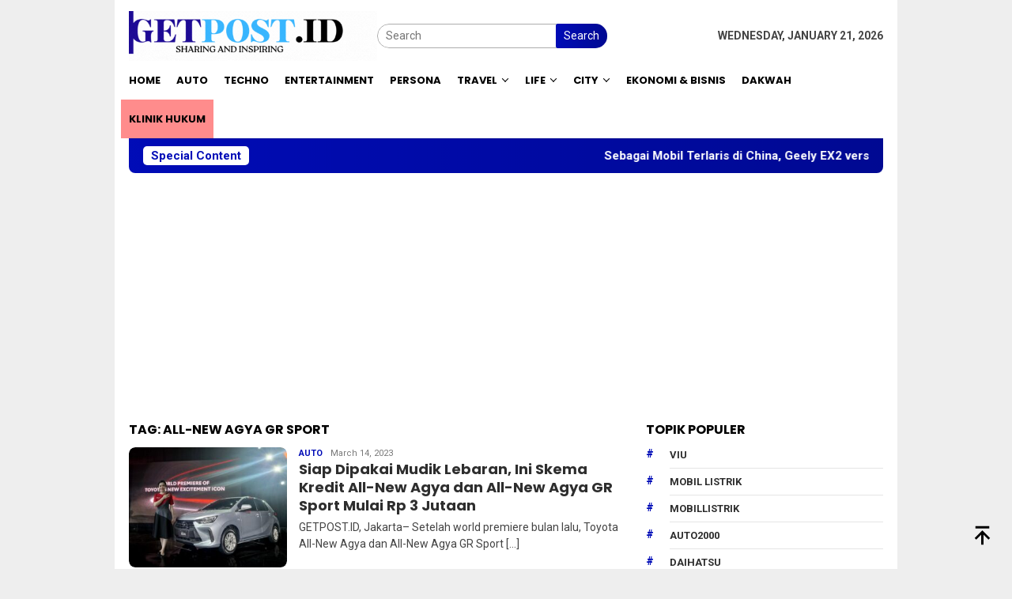

--- FILE ---
content_type: text/html; charset=UTF-8
request_url: https://getpost.id/tag/all-new-agya-gr-sport/
body_size: 10418
content:
<!DOCTYPE html><html lang=en-US><head itemscope=itemscope itemtype=http://schema.org/WebSite><meta charset="UTF-8"><meta name="viewport" content="width=device-width, initial-scale=1"><link rel=profile href=https://gmpg.org/xfn/11><meta name='robots' content='index, follow, max-image-preview:large, max-snippet:-1, max-video-preview:-1'><style>img:is([sizes="auto" i], [sizes^="auto," i]){contain-intrinsic-size:3000px 1500px}</style><title>All-New Agya GR Sport Archives - GetPost.id</title><link rel=canonical href=https://getpost.id/tag/all-new-agya-gr-sport/ ><meta property="og:locale" content="en_US"><meta property="og:type" content="article"><meta property="og:title" content="All-New Agya GR Sport Archives - GetPost.id"><meta property="og:url" content="https://getpost.id/tag/all-new-agya-gr-sport/"><meta property="og:site_name" content="GetPost.id"><meta name="twitter:card" content="summary_large_image"> <script type=application/ld+json class=yoast-schema-graph>{"@context":"https://schema.org","@graph":[{"@type":"CollectionPage","@id":"https://getpost.id/tag/all-new-agya-gr-sport/","url":"https://getpost.id/tag/all-new-agya-gr-sport/","name":"All-New Agya GR Sport Archives - GetPost.id","isPartOf":{"@id":"https://getpost.id/#website"},"primaryImageOfPage":{"@id":"https://getpost.id/tag/all-new-agya-gr-sport/#primaryimage"},"image":{"@id":"https://getpost.id/tag/all-new-agya-gr-sport/#primaryimage"},"thumbnailUrl":"https://getpost.id/wp-content/uploads/2023/03/1-7.jpeg","breadcrumb":{"@id":"https://getpost.id/tag/all-new-agya-gr-sport/#breadcrumb"},"inLanguage":"en-US"},{"@type":"ImageObject","inLanguage":"en-US","@id":"https://getpost.id/tag/all-new-agya-gr-sport/#primaryimage","url":"https://getpost.id/wp-content/uploads/2023/03/1-7.jpeg","contentUrl":"https://getpost.id/wp-content/uploads/2023/03/1-7.jpeg","width":1280,"height":960,"caption":"All-New Agya"},{"@type":"BreadcrumbList","@id":"https://getpost.id/tag/all-new-agya-gr-sport/#breadcrumb","itemListElement":[{"@type":"ListItem","position":1,"name":"Home","item":"https://getpost.id/"},{"@type":"ListItem","position":2,"name":"All-New Agya GR Sport"}]},{"@type":"WebSite","@id":"https://getpost.id/#website","url":"https://getpost.id/","name":"GetPost.id","description":"Sharing and Inspiring","publisher":{"@id":"https://getpost.id/#organization"},"potentialAction":[{"@type":"SearchAction","target":{"@type":"EntryPoint","urlTemplate":"https://getpost.id/?s={search_term_string}"},"query-input":{"@type":"PropertyValueSpecification","valueRequired":true,"valueName":"search_term_string"}}],"inLanguage":"en-US"},{"@type":"Organization","@id":"https://getpost.id/#organization","name":"https://getpost.id/","url":"https://getpost.id/","logo":{"@type":"ImageObject","inLanguage":"en-US","@id":"https://getpost.id/#/schema/logo/image/","url":"https://getpost.id/wp-content/uploads/2020/09/Logo-Get-post-ok.png","contentUrl":"https://getpost.id/wp-content/uploads/2020/09/Logo-Get-post-ok.png","width":512,"height":111,"caption":"https://getpost.id/"},"image":{"@id":"https://getpost.id/#/schema/logo/image/"}}]}</script> <link rel=dns-prefetch href=//fonts.googleapis.com><link rel=dns-prefetch href=//www.googletagmanager.com><link rel=alternate type=application/rss+xml title="GetPost.id &raquo; Feed" href=https://getpost.id/feed/ ><link rel=alternate type=application/rss+xml title="GetPost.id &raquo; Comments Feed" href=https://getpost.id/comments/feed/ ><link rel=alternate type=application/rss+xml title="GetPost.id &raquo; All-New Agya GR Sport Tag Feed" href=https://getpost.id/tag/all-new-agya-gr-sport/feed/ > <script>/*<![CDATA[*/window._wpemojiSettings={"baseUrl":"https:\/\/s.w.org\/images\/core\/emoji\/15.0.3\/72x72\/","ext":".png","svgUrl":"https:\/\/s.w.org\/images\/core\/emoji\/15.0.3\/svg\/","svgExt":".svg","source":{"concatemoji":"https:\/\/getpost.id\/wp-includes\/js\/wp-emoji-release.min.js?ver=6.5.7"}};
/*! This file is auto-generated */
!function(i,n){var o,s,e;function c(e){try{var t={supportTests:e,timestamp:(new Date).valueOf()};sessionStorage.setItem(o,JSON.stringify(t))}catch(e){}}function p(e,t,n){e.clearRect(0,0,e.canvas.width,e.canvas.height),e.fillText(t,0,0);var t=new Uint32Array(e.getImageData(0,0,e.canvas.width,e.canvas.height).data),r=(e.clearRect(0,0,e.canvas.width,e.canvas.height),e.fillText(n,0,0),new Uint32Array(e.getImageData(0,0,e.canvas.width,e.canvas.height).data));return t.every(function(e,t){return e===r[t]})}function u(e,t,n){switch(t){case"flag":return n(e,"\ud83c\udff3\ufe0f\u200d\u26a7\ufe0f","\ud83c\udff3\ufe0f\u200b\u26a7\ufe0f")?!1:!n(e,"\ud83c\uddfa\ud83c\uddf3","\ud83c\uddfa\u200b\ud83c\uddf3")&&!n(e,"\ud83c\udff4\udb40\udc67\udb40\udc62\udb40\udc65\udb40\udc6e\udb40\udc67\udb40\udc7f","\ud83c\udff4\u200b\udb40\udc67\u200b\udb40\udc62\u200b\udb40\udc65\u200b\udb40\udc6e\u200b\udb40\udc67\u200b\udb40\udc7f");case"emoji":return!n(e,"\ud83d\udc26\u200d\u2b1b","\ud83d\udc26\u200b\u2b1b")}return!1}function f(e,t,n){var r="undefined"!=typeof WorkerGlobalScope&&self instanceof WorkerGlobalScope?new OffscreenCanvas(300,150):i.createElement("canvas"),a=r.getContext("2d",{willReadFrequently:!0}),o=(a.textBaseline="top",a.font="600 32px Arial",{});return e.forEach(function(e){o[e]=t(a,e,n)}),o}function t(e){var t=i.createElement("script");t.src=e,t.defer=!0,i.head.appendChild(t)}"undefined"!=typeof Promise&&(o="wpEmojiSettingsSupports",s=["flag","emoji"],n.supports={everything:!0,everythingExceptFlag:!0},e=new Promise(function(e){i.addEventListener("DOMContentLoaded",e,{once:!0})}),new Promise(function(t){var n=function(){try{var e=JSON.parse(sessionStorage.getItem(o));if("object"==typeof e&&"number"==typeof e.timestamp&&(new Date).valueOf()<e.timestamp+604800&&"object"==typeof e.supportTests)return e.supportTests}catch(e){}return null}();if(!n){if("undefined"!=typeof Worker&&"undefined"!=typeof OffscreenCanvas&&"undefined"!=typeof URL&&URL.createObjectURL&&"undefined"!=typeof Blob)try{var e="postMessage("+f.toString()+"("+[JSON.stringify(s),u.toString(),p.toString()].join(",")+"));",r=new Blob([e],{type:"text/javascript"}),a=new Worker(URL.createObjectURL(r),{name:"wpTestEmojiSupports"});return void(a.onmessage=function(e){c(n=e.data),a.terminate(),t(n)})}catch(e){}c(n=f(s,u,p))}t(n)}).then(function(e){for(var t in e)n.supports[t]=e[t],n.supports.everything=n.supports.everything&&n.supports[t],"flag"!==t&&(n.supports.everythingExceptFlag=n.supports.everythingExceptFlag&&n.supports[t]);n.supports.everythingExceptFlag=n.supports.everythingExceptFlag&&!n.supports.flag,n.DOMReady=!1,n.readyCallback=function(){n.DOMReady=!0}}).then(function(){return e}).then(function(){var e;n.supports.everything||(n.readyCallback(),(e=n.source||{}).concatemoji?t(e.concatemoji):e.wpemoji&&e.twemoji&&(t(e.twemoji),t(e.wpemoji)))}))}((window,document),window._wpemojiSettings);/*]]>*/</script> <script id=getpo-ready>window.advanced_ads_ready=function(e,a){a=a||"complete";var d=function(e){return"interactive"===a?"loading"!==e:"complete"===e};d(document.readyState)?e():document.addEventListener("readystatechange",(function(a){d(a.target.readyState)&&e()}),{once:"interactive"===a})},window.advanced_ads_ready_queue=window.advanced_ads_ready_queue||[];</script> <style id=wp-emoji-styles-inline-css>img.wp-smiley,img.emoji{display:inline !important;border:none !important;box-shadow:none !important;height:1em !important;width:1em !important;margin:0
0.07em !important;vertical-align:-0.1em !important;background:none !important;padding:0
!important}</style><link rel=stylesheet id=bloggingpro-fonts-css href='https://fonts.googleapis.com/css?family=Poppins%3A300%2C700%7CRoboto%3Aregular%2Citalic%2C700%2C300%26subset%3Dlatin%2C&#038;ver=1.3.5' type=text/css media=all><link rel=stylesheet href=https://getpost.id/wp-content/cache/minify/8bb08.css media=all><style id=bloggingpro-style-inline-css>kbd,a.button,button,.button,button.button,input[type="button"],input[type="reset"],input[type="submit"],.tagcloud a,ul.page-numbers li a.prev.page-numbers,ul.page-numbers li a.next.page-numbers,ul.page-numbers li span.page-numbers,.page-links > .page-link-number,.cat-links ul li a,.entry-footer .tag-text,.gmr-recentposts-widget li.listpost-gallery .gmr-rp-content .gmr-metacontent .cat-links-content a,.page-links > .post-page-numbers.current span,ol.comment-list li div.reply a,#cancel-comment-reply-link,.entry-footer .tags-links a:hover,.gmr-topnotification{background-color:#000cb7}#primary-menu > li ul .current-menu-item > a,#primary-menu .sub-menu > li:hover > a,.cat-links-content a,.tagcloud li:before,a:hover,a:focus,a:active,.gmr-ontop:hover path,#navigationamp button.close-topnavmenu-wrap,.sidr a#sidr-id-close-topnavmenu-button,.sidr-class-menu-item i._mi,.sidr-class-menu-item img._mi,.text-marquee{color:#000cb7}.widget-title:after,a.button,button,.button,button.button,input[type="button"],input[type="reset"],input[type="submit"],.tagcloud a,.sticky .gmr-box-content,.bypostauthor > .comment-body,.gmr-ajax-loader div:nth-child(1),.gmr-ajax-loader div:nth-child(2),.entry-footer .tags-links a:hover{border-color:#000cb7}a,.gmr-ontop
path{color:#2E2E2E}.entry-content-single p
a{color:#000cb7}body{color:#444;font-family:"Roboto","Helvetica Neue",sans-serif;font-weight:400;font-size:14px}.site-header{background-image:url();-webkit-background-size:auto;-moz-background-size:auto;-o-background-size:auto;background-size:auto;background-repeat:repeat;background-position:center top;background-attachment:scroll}.site-header,.gmr-verytopbanner{background-color:#fff}.site-title
a{color:#000cb7}.site-description{color:#999}.top-header{background-color:#fff}#gmr-responsive-menu,.gmr-mainmenu #primary-menu > li > a,.search-trigger .gmr-icon{color:#000}.gmr-mainmenu #primary-menu > li.menu-border > a span,.gmr-mainmenu #primary-menu > li.page_item_has_children > a:after,.gmr-mainmenu #primary-menu > li.menu-item-has-children > a:after,.gmr-mainmenu #primary-menu .sub-menu > li.page_item_has_children > a:after,.gmr-mainmenu #primary-menu .sub-menu>li.menu-item-has-children>a:after{border-color:#000}#gmr-responsive-menu:hover,.gmr-mainmenu #primary-menu > li:hover > a,.gmr-mainmenu #primary-menu > .current-menu-item > a,.gmr-mainmenu #primary-menu .current-menu-ancestor > a,.gmr-mainmenu #primary-menu .current_page_item > a,.gmr-mainmenu #primary-menu .current_page_ancestor > a,.search-trigger .gmr-icon:hover{color:#000cb7}.gmr-mainmenu #primary-menu > li.menu-border:hover > a span,.gmr-mainmenu #primary-menu > li.menu-border.current-menu-item > a span,.gmr-mainmenu #primary-menu > li.menu-border.current-menu-ancestor > a span,.gmr-mainmenu #primary-menu > li.menu-border.current_page_item > a span,.gmr-mainmenu #primary-menu > li.menu-border.current_page_ancestor > a span,.gmr-mainmenu #primary-menu > li.page_item_has_children:hover > a:after,.gmr-mainmenu #primary-menu > li.menu-item-has-children:hover > a:after,.gmr-mainmenu #primary-menu .sub-menu > li.page_item_has_children:hover > a:after,.gmr-mainmenu #primary-menu .sub-menu>li.menu-item-has-children:hover>a:after{border-color:#000cb7}.secondwrap-menu .gmr-mainmenu #primary-menu > li > a,.secondwrap-menu .search-trigger .gmr-icon{color:#555}#primary-menu > li.menu-border > a
span{border-color:#555}.secondwrap-menu .gmr-mainmenu #primary-menu > li:hover > a,.secondwrap-menu .gmr-mainmenu #primary-menu > .current-menu-item > a,.secondwrap-menu .gmr-mainmenu #primary-menu .current-menu-ancestor > a,.secondwrap-menu .gmr-mainmenu #primary-menu .current_page_item > a,.secondwrap-menu .gmr-mainmenu #primary-menu .current_page_ancestor > a,.secondwrap-menu .gmr-mainmenu #primary-menu > li.page_item_has_children:hover > a:after,.secondwrap-menu .gmr-mainmenu #primary-menu > li.menu-item-has-children:hover > a:after,.secondwrap-menu .gmr-mainmenu #primary-menu .sub-menu > li.page_item_has_children:hover > a:after,.secondwrap-menu .gmr-mainmenu #primary-menu .sub-menu > li.menu-item-has-children:hover > a:after,.secondwrap-menu .search-trigger .gmr-icon:hover{color:#000cb7}.secondwrap-menu .gmr-mainmenu #primary-menu > li.menu-border:hover > a span,.secondwrap-menu .gmr-mainmenu #primary-menu > li.menu-border.current-menu-item > a span,.secondwrap-menu .gmr-mainmenu #primary-menu > li.menu-border.current-menu-ancestor > a span,.secondwrap-menu .gmr-mainmenu #primary-menu > li.menu-border.current_page_item > a span,.secondwrap-menu .gmr-mainmenu #primary-menu > li.menu-border.current_page_ancestor > a span,.secondwrap-menu .gmr-mainmenu #primary-menu > li.page_item_has_children:hover > a:after,.secondwrap-menu .gmr-mainmenu #primary-menu > li.menu-item-has-children:hover > a:after,.secondwrap-menu .gmr-mainmenu #primary-menu .sub-menu > li.page_item_has_children:hover > a:after,.secondwrap-menu .gmr-mainmenu #primary-menu .sub-menu>li.menu-item-has-children:hover>a:after{border-color:#000cb7}h1,h2,h3,h4,h5,h6,.h1,.h2,.h3,.h4,.h5,.h6,.site-title,#primary-menu > li > a,.gmr-rp-biglink a,.gmr-rp-link a,.gmr-gallery-related ul li p
a{font-family:"Poppins","Helvetica Neue",sans-serif}.entry-main-single,.entry-main-single
p{font-size:16px}h1.title,h1.entry-title{font-size:24px}h2.entry-title{font-size:18px}.footer-container{background-color:#F5F5F5}.widget-footer,.content-footer,.site-footer,.content-footer h3.widget-title{color:#B4B4B4}.widget-footer a,.content-footer a,.site-footer
a{color:#565656}.widget-footer a:hover,.content-footer a:hover,.site-footer a:hover{color:#000cb7}</style> <script src=https://getpost.id/wp-content/cache/minify/34409.js></script> <link rel=EditURI type=application/rsd+xml title=RSD href=https://getpost.id/xmlrpc.php?rsd><meta name="generator" content="WordPress 6.5.7"><meta name="generator" content="Site Kit by Google 1.170.0"> <script async src="https://www.googletagmanager.com/gtag/js?id=G-3T972F06C6"></script> <script>window.dataLayer=window.dataLayer||[];function gtag(){dataLayer.push(arguments);}
gtag('js',new Date());gtag('config','G-3T972F06C6');</script> <meta name="google-adsense-platform-account" content="ca-host-pub-2644536267352236"><meta name="google-adsense-platform-domain" content="sitekit.withgoogle.com"><link rel=icon href=https://getpost.id/wp-content/uploads/2020/08/cropped-icon-getpost-32x32.png sizes=32x32><link rel=icon href=https://getpost.id/wp-content/uploads/2020/08/cropped-icon-getpost-192x192.png sizes=192x192><link rel=apple-touch-icon href=https://getpost.id/wp-content/uploads/2020/08/cropped-icon-getpost-180x180.png><meta name="msapplication-TileImage" content="https://getpost.id/wp-content/uploads/2020/08/cropped-icon-getpost-270x270.png"><style id=wp-custom-css>aside#secondary{position:inherit!important}.gmr-recentposts-widget li.listpost-number .rp-number{letter-spacing:-4.3px;text-align:center;color:#DDD;font-size:40px}#gmr-responsive-menu, .gmr-mainmenu #primary-menu > li > a, .search-trigger .gmr-icon{color:#000;font-size:13px}li#menu-item-19822{background:#ff8c8c}</style></head><body data-rsssl=1 class="archive tag tag-all-new-agya-gr-sport tag-3776 gmr-theme idtheme kentooz gmr-box-layout gmr-sticky group-blog hfeed aa-prefix-getpo-" itemscope=itemscope itemtype=http://schema.org/WebPage><div id=full-container> <a class="skip-link screen-reader-text" href=#main>Skip to content</a><header id=masthead class=site-header role=banner itemscope=itemscope itemtype=http://schema.org/WPHeader><div class=container><div class="clearfix gmr-headwrapper"><div class="list-table clearfix"><div class=table-row><div class="table-cell onlymobile-menu"> <a id=gmr-responsive-menu href=#menus rel=nofollow title="Mobile Menu"><svg xmlns=http://www.w3.org/2000/svg xmlns:xlink=http://www.w3.org/1999/xlink aria-hidden=true role=img width=1em height=1em preserveAspectRatio="xMidYMid meet" viewBox="0 0 24 24"><path d="M3 6h18v2H3V6m0 5h18v2H3v-2m0 5h18v2H3v-2z" fill=currentColor /></svg><span class=screen-reader-text>Mobile Menu</span></a></div><div class=close-topnavmenu-wrap><a id=close-topnavmenu-button rel=nofollow href=#><svg xmlns=http://www.w3.org/2000/svg xmlns:xlink=http://www.w3.org/1999/xlink aria-hidden=true role=img width=1em height=1em preserveAspectRatio="xMidYMid meet" viewBox="0 0 24 24"><path d="M12 20c-4.41 0-8-3.59-8-8s3.59-8 8-8s8 3.59 8 8s-3.59 8-8 8m0-18C6.47 2 2 6.47 2 12s4.47 10 10 10s10-4.47 10-10S17.53 2 12 2m2.59 6L12 10.59L9.41 8L8 9.41L10.59 12L8 14.59L9.41 16L12 13.41L14.59 16L16 14.59L13.41 12L16 9.41L14.59 8z" fill=currentColor /></svg></a></div><div class="table-cell gmr-logo"><div class=logo-wrap> <a href=https://getpost.id/ class=custom-logo-link itemprop=url title=GetPost.id> <img src=https://getpost.id/wp-content/uploads/2023/07/GETPOST.ID-2.gif alt=GetPost.id title=GetPost.id> </a></div></div><div class="table-cell search"> <a id=search-menu-button-top class="responsive-searchbtn pull-right" href=# rel=nofollow><svg xmlns=http://www.w3.org/2000/svg xmlns:xlink=http://www.w3.org/1999/xlink aria-hidden=true role=img width=1em height=1em preserveAspectRatio="xMidYMid meet" viewBox="0 0 24 24"><g fill=none><path d="M21 21l-4.486-4.494M19 10.5a8.5 8.5 0 1 1-17 0a8.5 8.5 0 0 1 17 0z" stroke=currentColor stroke-width=2 stroke-linecap=round /></g></svg></a><form method=get id=search-topsearchform-container class="gmr-searchform searchform topsearchform" action=https://getpost.id/ > <input type=text name=s id=s placeholder=Search> <button type=submit class=topsearch-submit>Search</button></form></div><div class="table-cell gmr-table-date"> <span class="gmr-top-date pull-right" data-lang=en-US></span></div></div></div></div></div></header><div class=top-header><div class=container><div class="gmr-menuwrap mainwrap-menu clearfix"><nav id=site-navigation class=gmr-mainmenu role=navigation itemscope=itemscope itemtype=http://schema.org/SiteNavigationElement><ul id=primary-menu class=menu><li class="menu-item menu-item-type-menulogo-btn gmr-menulogo-btn"><a href=https://getpost.id/ id=menulogo-button itemprop=url title=GetPost.id><img src=https://getpost.id/wp-content/uploads/2023/07/Your-paragraph-text.png alt=GetPost.id title=GetPost.id itemprop=image></a></li><li id=menu-item-57 class="menu-item menu-item-type-custom menu-item-object-custom menu-item-home menu-item-57"><a href=https://getpost.id itemprop=url><span itemprop=name>Home</span></a></li> <li id=menu-item-11150 class="menu-item menu-item-type-taxonomy menu-item-object-category menu-item-11150"><a href=https://getpost.id/category/auto/ itemprop=url><span itemprop=name>Auto</span></a></li> <li id=menu-item-58 class="menu-item menu-item-type-taxonomy menu-item-object-category menu-item-58"><a href=https://getpost.id/category/techno/ itemprop=url><span itemprop=name>Techno</span></a></li> <li id=menu-item-59 class="menu-item menu-item-type-taxonomy menu-item-object-category menu-item-59"><a href=https://getpost.id/category/entertainment/ itemprop=url><span itemprop=name>Entertainment</span></a></li> <li id=menu-item-11125 class="menu-item menu-item-type-taxonomy menu-item-object-category menu-item-11125"><a href=https://getpost.id/category/persona/ itemprop=url><span itemprop=name>Persona</span></a></li> <li id=menu-item-60 class="menu-item menu-item-type-taxonomy menu-item-object-category menu-item-has-children menu-item-60"><a href=https://getpost.id/category/travel/ itemprop=url><span itemprop=name>Travel</span></a><ul class=sub-menu> <li id=menu-item-61 class="menu-item menu-item-type-taxonomy menu-item-object-category menu-item-61"><a href=https://getpost.id/category/travel/trip/ itemprop=url><span itemprop=name>Trip</span></a></li> <li id=menu-item-62 class="menu-item menu-item-type-taxonomy menu-item-object-category menu-item-62"><a href=https://getpost.id/category/travel/culinary/ itemprop=url><span itemprop=name>Culinary</span></a></li></ul> </li> <li id=menu-item-63 class="menu-item menu-item-type-taxonomy menu-item-object-category menu-item-has-children menu-item-63"><a href=https://getpost.id/category/life/ itemprop=url><span itemprop=name>Life</span></a><ul class=sub-menu> <li id=menu-item-64 class="menu-item menu-item-type-taxonomy menu-item-object-category menu-item-64"><a href=https://getpost.id/category/life/living/ itemprop=url><span itemprop=name>Living</span></a></li> <li id=menu-item-65 class="menu-item menu-item-type-taxonomy menu-item-object-category menu-item-65"><a href=https://getpost.id/category/life/beauty/ itemprop=url><span itemprop=name>Beauty</span></a></li> <li id=menu-item-66 class="menu-item menu-item-type-taxonomy menu-item-object-category menu-item-66"><a href=https://getpost.id/category/life/fashion/ itemprop=url><span itemprop=name>Fashion</span></a></li> <li id=menu-item-67 class="menu-item menu-item-type-taxonomy menu-item-object-category menu-item-67"><a href=https://getpost.id/category/life/healthy/ itemprop=url><span itemprop=name>Healthy</span></a></li> <li id=menu-item-68 class="menu-item menu-item-type-taxonomy menu-item-object-category menu-item-68"><a href=https://getpost.id/category/life/parenting/ itemprop=url><span itemprop=name>Parenting</span></a></li></ul> </li> <li id=menu-item-70 class="menu-item menu-item-type-taxonomy menu-item-object-category menu-item-has-children menu-item-70"><a href=https://getpost.id/category/city/ itemprop=url><span itemprop=name>City</span></a><ul class=sub-menu> <li id=menu-item-71 class="menu-item menu-item-type-taxonomy menu-item-object-category menu-item-71"><a href=https://getpost.id/category/city/jakarta/ itemprop=url><span itemprop=name>Jakarta</span></a></li> <li id=menu-item-72 class="menu-item menu-item-type-taxonomy menu-item-object-category menu-item-72"><a href=https://getpost.id/category/city/art-culture/ itemprop=url><span itemprop=name>Art &amp; Culture</span></a></li></ul> </li> <li id=menu-item-1595 class="menu-item menu-item-type-taxonomy menu-item-object-category menu-item-1595"><a href=https://getpost.id/category/ekonomi-bisnis/ itemprop=url><span itemprop=name>EKONOMI &amp; BISNIS</span></a></li> <li id=menu-item-11128 class="menu-item menu-item-type-taxonomy menu-item-object-category menu-item-11128"><a href=https://getpost.id/category/dakwah/ itemprop=url><span itemprop=name>Dakwah</span></a></li> <li id=menu-item-19822 class="menu-item menu-item-type-taxonomy menu-item-object-category menu-item-19822"><a href=https://getpost.id/category/klinik-hukum/ itemprop=url><span itemprop=name>Klinik Hukum</span></a></li> <li class="menu-item menu-item-type-search-btn gmr-search-btn pull-right"><a id=search-menu-button href=# rel=nofollow><svg xmlns=http://www.w3.org/2000/svg xmlns:xlink=http://www.w3.org/1999/xlink aria-hidden=true role=img width=1em height=1em preserveAspectRatio="xMidYMid meet" viewBox="0 0 24 24"><g fill=none><path d="M21 21l-4.486-4.494M19 10.5a8.5 8.5 0 1 1-17 0a8.5 8.5 0 0 1 17 0z" stroke=currentColor stroke-width=2 stroke-linecap=round /></g></svg></a><div class="search-dropdown search" id=search-dropdown-container><form method=get class="gmr-searchform searchform" action=https://getpost.id/ ><input type=text name=s id=s placeholder=Search></form></div></li></ul></nav></div></div></div><div class="site inner-wrap" id=site-container><div class=container><div class=gmr-topnotification><div class=wrap-marquee><div class=text-marquee>Special Content</div><span class=marquee>		<a href=https://getpost.id/sebagai-mobil-terlaris-di-china-geely-ex2-versi-indonesia-punya-nilai-lokal-tinggi/ class=gmr-recent-marquee title="Sebagai Mobil Terlaris di China, Geely EX2 versi Indonesia Punya Nilai Lokal Tinggi">Sebagai Mobil Terlaris di China, Geely EX2 versi Indonesia Punya Nilai Lokal Tinggi</a> <a href=https://getpost.id/sederet-prestasi-debutan-julian-johan-di-rally-dakar-2026/ class=gmr-recent-marquee title="Sederet Prestasi Debutan Julian Johan di Rally Dakar 2026">Sederet Prestasi Debutan Julian Johan di Rally Dakar 2026</a> <a href=https://getpost.id/asa-tinggi-ducati-mx-team-indonesia-incar-dominasi-2026/ class=gmr-recent-marquee title="Asa Tinggi Ducati MX Team Indonesia, Incar Dominasi 2026">Asa Tinggi Ducati MX Team Indonesia, Incar Dominasi 2026</a> <a href=https://getpost.id/geely-ungkap-strategi-2026-di-indonesia-bawa-zeekr-dan-lynk-co/ class=gmr-recent-marquee title="Geely Ungkap Strategi 2026 di Indonesia, Bawa Zeekr dan Lynk &#038; Co">Geely Ungkap Strategi 2026 di Indonesia, Bawa Zeekr dan Lynk &#038; Co</a> <a href=https://getpost.id/geely-ex2-akan-jadi-volume-makers-di-indonesia/ class=gmr-recent-marquee title="Geely EX2 Akan Jadi Volume Makers di Indonesia!">Geely EX2 Akan Jadi Volume Makers di Indonesia!</a> </span></div></div></div><div class="gmr-topbanner text-center"><div class=container><script async src="https://pagead2.googlesyndication.com/pagead/js/adsbygoogle.js?client=ca-pub-4554814212217014"
     crossorigin=anonymous></script>  <ins class=adsbygoogle style=display:block data-ad-client=ca-pub-4554814212217014 data-ad-slot=4364397672 data-ad-format=auto data-full-width-responsive=true></ins> <script>(adsbygoogle=window.adsbygoogle||[]).push({});</script></div></div><div id=content class=gmr-content><div class=container><div class=row><div id=primary class=col-md-main><div class=content-area><h1 class="page-title" itemprop="headline">Tag: <span>All-New Agya GR Sport</span></h1><main id=main class="site-main gmr-infinite-selector" role=main><div id=gmr-main-load><article id=post-8278 class="item-content gmr-box-content item-infinite gmr-smallthumb clearfix post-8278 post type-post status-publish format-standard has-post-thumbnail hentry category-auto tag-all-new-agya tag-all-new-agya-gr-sport tag-auto2000 tag-toyota" itemscope=itemscope itemtype=http://schema.org/CreativeWork><div class="pull-left content-thumbnail thumb-radius"><a href=https://getpost.id/siap-dipakai-mudik-lebaran-ini-skema-kredit-all-new-agya-dan-all-new-agya-gr-sport-mulai-rp-3-jutaan/ itemprop=url title rel=bookmark><img width=149 height=112 src=https://getpost.id/wp-content/uploads/2023/03/1-7-300x225.jpeg class="attachment-medium size-medium wp-post-image" alt decoding=async srcset="https://getpost.id/wp-content/uploads/2023/03/1-7-300x225.jpeg 300w, https://getpost.id/wp-content/uploads/2023/03/1-7-1024x768.jpeg 1024w, https://getpost.id/wp-content/uploads/2023/03/1-7-768x576.jpeg 768w, https://getpost.id/wp-content/uploads/2023/03/1-7-290x220.jpeg 290w, https://getpost.id/wp-content/uploads/2023/03/1-7.jpeg 1280w" sizes="(max-width: 149px) 100vw, 149px" title="1 (7)"></a></div><div class=item-article><div class="gmr-metacontent gmr-metacontent-archive"><span class=cat-links-content><a href=https://getpost.id/category/auto/ rel="category tag">Auto</a></span><span class="entry-author vcard screen-reader-text" itemprop=author itemscope=itemscope itemtype=http://schema.org/person><a class="url fn n" href=https://getpost.id/author/naylaazzahra/ title="Permalink to: nayla azzahra" itemprop=url><span itemprop=name>nayla azzahra</span></a></span><span class="posted-on byline"><time class="entry-date published" itemprop=datePublished datetime=2023-03-14T18:09:28+07:00>March 14, 2023</time><time class=updated datetime=2023-03-14T18:09:29+07:00>March 14, 2023</time></span></div><header class=entry-header><h2 class="entry-title" itemprop="headline"><a href=https://getpost.id/siap-dipakai-mudik-lebaran-ini-skema-kredit-all-new-agya-dan-all-new-agya-gr-sport-mulai-rp-3-jutaan/ title="Siap Dipakai Mudik Lebaran, Ini Skema Kredit All-New Agya dan All-New Agya GR Sport Mulai Rp 3 Jutaan" rel=bookmark>Siap Dipakai Mudik Lebaran, Ini Skema Kredit All-New Agya dan All-New Agya GR Sport Mulai Rp 3 Jutaan</a></h2></header><div class="entry-content entry-content-archive" itemprop=text><p>GETPOST.ID, Jakarta&#8211; Setelah world premiere bulan lalu, Toyota All-New Agya dan All-New Agya GR Sport&nbsp;[&hellip;]</p></div></div></article></div><div class=inf-pagination></div><div class=text-center><div class=page-load-status><div class="loader-ellips infinite-scroll-request gmr-ajax-load-wrapper gmr-loader"><div class=gmr-ajax-wrap><div class=gmr-ajax-loader><div></div><div></div></div></div></div><p class=infinite-scroll-last>No More Posts Available.</p><p class=infinite-scroll-error>No more pages to load.</p></div><p><button class="view-more-button heading-text">View More</button></p></div></main></div></div><aside id=secondary class="widget-area col-md-sidebar pos-sticky" role=complementary itemscope=itemscope itemtype=http://schema.org/WPSideBar><div id=bloggingpro_tag_cloud-1 class="widget bloggingpro-tag-cloud"><h3 class="widget-title">Topik Populer</h3><div class=tagcloud><ul class=bloggingpro-tag-lists><li><a href=https://getpost.id/tag/viu/ class=heading-text title=Viu>Viu</a></li><li><a href=https://getpost.id/tag/mobil-listrik/ class=heading-text title="Mobil Listrik">Mobil Listrik</a></li><li><a href=https://getpost.id/tag/mobillistrik/ class=heading-text title=mobillistrik>mobillistrik</a></li><li><a href=https://getpost.id/tag/auto2000/ class=heading-text title=Auto2000>Auto2000</a></li><li><a href=https://getpost.id/tag/daihatsu/ class=heading-text title=daihatsu>daihatsu</a></li></ul></div></div><div id=media_image-21 class="widget widget_media_image"><img width=1194 height=1194 src=https://getpost.id/wp-content/uploads/2025/06/compressed-9-1.png class="image wp-image-22634  attachment-full size-full" alt style="max-width: 100%; height: auto;" decoding=async loading=lazy srcset="https://getpost.id/wp-content/uploads/2025/06/compressed-9-1.png 1194w, https://getpost.id/wp-content/uploads/2025/06/compressed-9-1-60x60.png 60w, https://getpost.id/wp-content/uploads/2025/06/compressed-9-1-768x768.png 768w" sizes="(max-width: 1194px) 100vw, 1194px" title="compressed (9)"></div><div id=media_image-19 class="widget widget_media_image"><img width=600 height=600 src=https://getpost.id/wp-content/uploads/2025/04/Your-paragraph-text.gif class="image wp-image-21625  attachment-full size-full" alt=Iklan style="max-width: 100%; height: auto;" decoding=async loading=lazy title="Your paragraph text"></div><div id=bloggingpro-recentposts-1 class="widget bloggingpro-recentposts"><h3 class="widget-title">Berita Utama</h3><div class="gmr-recentposts-widget bloggingpro-listnumber thumb-radius"><ul> <li class="listpost-number first clearfix"><div class="gmr-rp-image other-content-thumbnail"><a href=https://getpost.id/sebagai-mobil-terlaris-di-china-geely-ex2-versi-indonesia-punya-nilai-lokal-tinggi/ itemprop=url title="Permalink to: Sebagai Mobil Terlaris di China, Geely EX2 versi Indonesia Punya Nilai Lokal Tinggi"><img width=300 height=170 src=https://getpost.id/wp-content/uploads/2026/01/geely-ex2-pik-6-300x170.jpg class="attachment-large size-large wp-post-image" alt decoding=async loading=lazy srcset="https://getpost.id/wp-content/uploads/2026/01/geely-ex2-pik-6-300x170.jpg 300w, https://getpost.id/wp-content/uploads/2026/01/geely-ex2-pik-6-200x112.jpg 200w" sizes="(max-width: 300px) 100vw, 300px" title="geely ex2 pik 6"></a></div><div class=rp-number-content><div class="rp-number pull-left">1</div><div class=gmr-rp-content><div class=gmr-metacontent> <span class=cat-links-content><a href=https://getpost.id/category/auto/ rel="category tag">Auto</a></span><span class=byline>January 21, 2026</span></div><div class="gmr-rp-link clearfix"> <a href=https://getpost.id/sebagai-mobil-terlaris-di-china-geely-ex2-versi-indonesia-punya-nilai-lokal-tinggi/ itemprop=url title="Permalink to: Sebagai Mobil Terlaris di China, Geely EX2 versi Indonesia Punya Nilai Lokal Tinggi">Sebagai Mobil Terlaris di China, Geely EX2 versi Indonesia Punya Nilai Lokal Tinggi</a></div></div></div> </li> <li class="listpost-number clearfix"><div class=rp-number-content><div class="rp-number pull-left">2</div><div class=gmr-rp-content><div class=gmr-metacontent> <span class=cat-links-content><a href=https://getpost.id/category/auto/ rel="category tag">Auto</a></span><span class=byline>January 21, 2026</span></div><div class="gmr-rp-link clearfix"> <a href=https://getpost.id/sederet-prestasi-debutan-julian-johan-di-rally-dakar-2026/ itemprop=url title="Permalink to: Sederet Prestasi Debutan Julian Johan di Rally Dakar 2026">Sederet Prestasi Debutan Julian Johan di Rally Dakar 2026</a></div></div></div> </li> <li class="listpost-number clearfix"><div class=rp-number-content><div class="rp-number pull-left">3</div><div class=gmr-rp-content><div class=gmr-metacontent> <span class=cat-links-content><a href=https://getpost.id/category/auto/ rel="category tag">Auto</a></span><span class=byline>January 21, 2026</span></div><div class="gmr-rp-link clearfix"> <a href=https://getpost.id/asa-tinggi-ducati-mx-team-indonesia-incar-dominasi-2026/ itemprop=url title="Permalink to: Asa Tinggi Ducati MX Team Indonesia, Incar Dominasi 2026">Asa Tinggi Ducati MX Team Indonesia, Incar Dominasi 2026</a></div></div></div> </li> <li class="listpost-number clearfix"><div class=rp-number-content><div class="rp-number pull-left">4</div><div class=gmr-rp-content><div class=gmr-metacontent> <span class=cat-links-content><a href=https://getpost.id/category/auto/ rel="category tag">Auto</a></span><span class=byline>January 21, 2026</span></div><div class="gmr-rp-link clearfix"> <a href=https://getpost.id/geely-ungkap-strategi-2026-di-indonesia-bawa-zeekr-dan-lynk-co/ itemprop=url title="Permalink to: Geely Ungkap Strategi 2026 di Indonesia, Bawa Zeekr dan Lynk &#038; Co">Geely Ungkap Strategi 2026 di Indonesia, Bawa Zeekr dan Lynk &#038; Co</a></div></div></div> </li> <li class="listpost-number clearfix"><div class=rp-number-content><div class="rp-number pull-left">5</div><div class=gmr-rp-content><div class=gmr-metacontent> <span class=cat-links-content><a href=https://getpost.id/category/auto/ rel="category tag">Auto</a></span><span class=byline>January 20, 2026</span></div><div class="gmr-rp-link clearfix"> <a href=https://getpost.id/geely-ex2-akan-jadi-volume-makers-di-indonesia/ itemprop=url title="Permalink to: Geely EX2 Akan Jadi Volume Makers di Indonesia!">Geely EX2 Akan Jadi Volume Makers di Indonesia!</a></div></div></div> </li></ul></div></div><div id=bloggingpro-recentposts-2 class="widget bloggingpro-recentposts"><h3 class="widget-title">Kesehatan</h3><div class=gmr-recentposts-widget><ul> <li class="listpost-first clearfix"><div class="gmr-rp-image other-content-thumbnail thumb-radius"><a href=https://getpost.id/eastvarun-gaspol-di-2026-nikmati-sunrise-pertama-dan-tukar-kado-kocak/ itemprop=url title="Permalink to: Eastvarun Gaspol di 2026: Nikmati Sunrise Pertama dan Tukar Kado Kocak"><img width=300 height=170 src=https://getpost.id/wp-content/uploads/2026/01/eastvarun-9-300x170.jpeg class="attachment-large size-large wp-post-image" alt decoding=async loading=lazy srcset="https://getpost.id/wp-content/uploads/2026/01/eastvarun-9-300x170.jpeg 300w, https://getpost.id/wp-content/uploads/2026/01/eastvarun-9-200x112.jpeg 200w, https://getpost.id/wp-content/uploads/2026/01/eastvarun-9-768x432.jpeg 768w, https://getpost.id/wp-content/uploads/2026/01/eastvarun-9.jpeg 1280w" sizes="(max-width: 300px) 100vw, 300px" title="eastvarun 9"></a></div><div class=gmr-rp-content><div class=gmr-metacontent> <span class=cat-links-content><a href=https://getpost.id/category/life/healthy/ rel="category tag">Healthy</a>, <a href=https://getpost.id/category/life/ rel="category tag">Life</a></span><span class=byline>January 2, 2026</span></div><div class=gmr-rp-link> <a href=https://getpost.id/eastvarun-gaspol-di-2026-nikmati-sunrise-pertama-dan-tukar-kado-kocak/ itemprop=url title="Permalink to: Eastvarun Gaspol di 2026: Nikmati Sunrise Pertama dan Tukar Kado Kocak">Eastvarun Gaspol di 2026: Nikmati Sunrise Pertama dan Tukar Kado Kocak</a></div></div> </li> <li class="listpost clearfix"><div class="list-table clearfix"><div class=table-row><div class="table-cell gmr-rp-thumb thumb-radius"> <a href=https://getpost.id/jelang-planet-sports-run-2026-ini-tips-yang-dilakukan-untuk-menjaga-performa-stabil/ itemprop=url title="Permalink to: Jelang Planet Sports Run 2026, Ini Tips yang Dilakukan untuk Menjaga Performa Stabil"><img width=60 height=60 src=https://getpost.id/wp-content/uploads/2025/12/Kembali-dengan-Konsep-Baru-Planet-Sports-Rum-20269-60x60.jpg class="attachment-thumbnail size-thumbnail wp-post-image" alt decoding=async loading=lazy title="Kembali dengan Konsep Baru, Planet Sports Rum 20269"></a></div><div class=table-cell><div class=gmr-metacontent> <span class=cat-links-content><a href=https://getpost.id/category/life/healthy/ rel="category tag">Healthy</a>, <a href=https://getpost.id/category/life/ rel="category tag">Life</a></span><span class=byline>December 31, 2025</span></div><div class=gmr-rp-link> <a href=https://getpost.id/jelang-planet-sports-run-2026-ini-tips-yang-dilakukan-untuk-menjaga-performa-stabil/ itemprop=url title="Permalink to: Jelang Planet Sports Run 2026, Ini Tips yang Dilakukan untuk Menjaga Performa Stabil">Jelang Planet Sports Run 2026, Ini Tips yang Dilakukan untuk Menjaga Performa Stabil</a></div></div></div></div> </li> <li class="listpost clearfix"><div class="list-table clearfix"><div class=table-row><div class="table-cell gmr-rp-thumb thumb-radius"> <a href=https://getpost.id/nalagenetics-dan-rspp-resmikan-klinik-genomik-ihc-perkuat-layanan-kesehatan-presisi-di-indonesia/ itemprop=url title="Permalink to: Nalagenetics dan RSPP Resmikan Klinik Genomik IHC, Perkuat Layanan Kesehatan Presisi di Indonesia"><img width=60 height=60 src=https://getpost.id/wp-content/uploads/2025/12/rsppp-60x60.jpg class="attachment-thumbnail size-thumbnail wp-post-image" alt decoding=async loading=lazy title=rsppp></a></div><div class=table-cell><div class=gmr-metacontent> <span class=cat-links-content><a href=https://getpost.id/category/life/healthy/ rel="category tag">Healthy</a>, <a href=https://getpost.id/category/life/ rel="category tag">Life</a></span><span class=byline>December 25, 2025</span></div><div class=gmr-rp-link> <a href=https://getpost.id/nalagenetics-dan-rspp-resmikan-klinik-genomik-ihc-perkuat-layanan-kesehatan-presisi-di-indonesia/ itemprop=url title="Permalink to: Nalagenetics dan RSPP Resmikan Klinik Genomik IHC, Perkuat Layanan Kesehatan Presisi di Indonesia">Nalagenetics dan RSPP Resmikan Klinik Genomik IHC, Perkuat Layanan Kesehatan Presisi di Indonesia</a></div></div></div></div> </li> <li class="listpost clearfix"><div class="list-table clearfix"><div class=table-row><div class="table-cell gmr-rp-thumb thumb-radius"> <a href=https://getpost.id/solusi-tubuh-sehat-hadapi-perubahan-cuaca-yang-ekstrem/ itemprop=url title="Permalink to: Solusi Tubuh Sehat Hadapi Perubahan Cuaca yang Ekstrem"><img width=60 height=60 src=https://getpost.id/wp-content/uploads/2025/12/Photo-2-by-Towfiqu-barbhuiya3-60x60.jpg class="attachment-thumbnail size-thumbnail wp-post-image" alt decoding=async loading=lazy title="Photo 2 by Towfiqu barbhuiya3"></a></div><div class=table-cell><div class=gmr-metacontent> <span class=cat-links-content><a href=https://getpost.id/category/life/healthy/ rel="category tag">Healthy</a>, <a href=https://getpost.id/category/life/ rel="category tag">Life</a></span><span class=byline>December 11, 2025</span></div><div class=gmr-rp-link> <a href=https://getpost.id/solusi-tubuh-sehat-hadapi-perubahan-cuaca-yang-ekstrem/ itemprop=url title="Permalink to: Solusi Tubuh Sehat Hadapi Perubahan Cuaca yang Ekstrem">Solusi Tubuh Sehat Hadapi Perubahan Cuaca yang Ekstrem</a></div></div></div></div> </li> <li class="listpost clearfix"><div class="list-table clearfix"><div class=table-row><div class="table-cell gmr-rp-thumb thumb-radius"> <a href=https://getpost.id/kasus-hiv-di-indonesia-meningkat-21-persen-dkt-indonesia-lakukan-ini-untuk-hari-aids-sedunia/ itemprop=url title="Permalink to: Kasus HIV di Indonesia Meningkat 21 Persen, DKT Indonesia Lakukan Ini untuk Hari AIDS Sedunia"><img width=60 height=60 src=https://getpost.id/wp-content/uploads/2025/12/huav-60x60.png class="attachment-thumbnail size-thumbnail wp-post-image" alt decoding=async loading=lazy title=huav></a></div><div class=table-cell><div class=gmr-metacontent> <span class=cat-links-content><a href=https://getpost.id/category/life/healthy/ rel="category tag">Healthy</a>, <a href=https://getpost.id/category/life/ rel="category tag">Life</a></span><span class=byline>December 5, 2025</span></div><div class=gmr-rp-link> <a href=https://getpost.id/kasus-hiv-di-indonesia-meningkat-21-persen-dkt-indonesia-lakukan-ini-untuk-hari-aids-sedunia/ itemprop=url title="Permalink to: Kasus HIV di Indonesia Meningkat 21 Persen, DKT Indonesia Lakukan Ini untuk Hari AIDS Sedunia">Kasus HIV di Indonesia Meningkat 21 Persen, DKT Indonesia Lakukan Ini untuk Hari AIDS Sedunia</a></div></div></div></div> </li></ul></div></div><div id=media_image-20 class="widget widget_media_image"><img width=450 height=900 src=https://getpost.id/wp-content/uploads/2025/04/Your-paragraph-text-1.gif class="image wp-image-21626  attachment-full size-full" alt style="max-width: 100%; height: auto;" decoding=async loading=lazy title="Your paragraph text (1)"></div></aside></div></div></div></div><div class=footer-container><div class=container><div id=footer-content class=content-footer><div class=row><div class="footer-column col-md-6"><div class=gmr-footer-logo><img src=https://getpost.id/wp-content/uploads/2023/07/GETPOST.ID-2.gif alt=GetPost.id title=GetPost.id></div><ul id=copyright-menu class=menu><li id=menu-item-9328 class="menu-item menu-item-type-post_type menu-item-object-page menu-item-9328"><a title=Indeks href=https://getpost.id/indeks/ itemprop=url>Indeks</a></li> <li id=menu-item-41 class="menu-item menu-item-type-post_type menu-item-object-page menu-item-41"><a title="Kode Etik" href=https://getpost.id/kode-etik/ itemprop=url>Kode Etik</a></li> <li id=menu-item-9326 class="menu-item menu-item-type-custom menu-item-object-custom menu-item-9326"><a href=# itemprop=url>Karir</a></li> <li id=menu-item-9325 class="menu-item menu-item-type-custom menu-item-object-custom menu-item-9325"><a target=_blank rel=noopener href=https://getpost.id/redaksi/ itemprop=url>Redaksi</a></li> <li id=menu-item-9320 class="menu-item menu-item-type-post_type menu-item-object-page menu-item-9320"><a title="Privacy Policy" href=https://getpost.id/privacy-policy-2/ itemprop=url>Privacy Policy</a></li> <li id=menu-item-9327 class="menu-item menu-item-type-custom menu-item-object-custom menu-item-9327"><a href=# itemprop=url>Form Pengaduan</a></li> <li id=menu-item-9319 class="menu-item menu-item-type-post_type menu-item-object-page menu-item-9319"><a title="Pedoman Media Siber" href=https://getpost.id/pedoman-media-siber-2/ itemprop=url>Pedoman Media Siber</a></li></ul></div><div class="footer-column col-md-6"><h3 class="widget-title">Social Network</h3><ul class=footer-social-icon><li class=instagram><a href=https://www.instagram.com/getpost.id title=Instagram target=_blank rel=nofollow><svg xmlns=http://www.w3.org/2000/svg xmlns:xlink=http://www.w3.org/1999/xlink aria-hidden=true role=img width=1em height=1em preserveAspectRatio="xMidYMid meet" viewBox="0 0 24 24"><path d="M7.8 2h8.4C19.4 2 22 4.6 22 7.8v8.4a5.8 5.8 0 0 1-5.8 5.8H7.8C4.6 22 2 19.4 2 16.2V7.8A5.8 5.8 0 0 1 7.8 2m-.2 2A3.6 3.6 0 0 0 4 7.6v8.8C4 18.39 5.61 20 7.6 20h8.8a3.6 3.6 0 0 0 3.6-3.6V7.6C20 5.61 18.39 4 16.4 4H7.6m9.65 1.5a1.25 1.25 0 0 1 1.25 1.25A1.25 1.25 0 0 1 17.25 8A1.25 1.25 0 0 1 16 6.75a1.25 1.25 0 0 1 1.25-1.25M12 7a5 5 0 0 1 5 5a5 5 0 0 1-5 5a5 5 0 0 1-5-5a5 5 0 0 1 5-5m0 2a3 3 0 0 0-3 3a3 3 0 0 0 3 3a3 3 0 0 0 3-3a3 3 0 0 0-3-3z" fill=currentColor /></svg>Instagram</a></li><li class=tiktok><a href=https://www.tiktok.com/@getpost.id title=Tiktok target=_blank rel=nofollow><svg xmlns=http://www.w3.org/2000/svg xmlns:xlink=http://www.w3.org/1999/xlink aria-hidden=true role=img width=0.88em height=1em preserveAspectRatio="xMidYMid meet" viewBox="0 0 448 512"><path d="M448 209.91a210.06 210.06 0 0 1-122.77-39.25v178.72A162.55 162.55 0 1 1 185 188.31v89.89a74.62 74.62 0 1 0 52.23 71.18V0h88a121.18 121.18 0 0 0 1.86 22.17A122.18 122.18 0 0 0 381 102.39a121.43 121.43 0 0 0 67 20.14z" fill=currentColor /></svg>Tiktok</a></li><li class=rssicon><a href=https://getpost.id/feed/ title=RSS target=_blank rel=nofollow><svg xmlns=http://www.w3.org/2000/svg xmlns:xlink=http://www.w3.org/1999/xlink aria-hidden=true role=img width=1em height=1em preserveAspectRatio="xMidYMid meet" viewBox="0 0 24 24"><path d="M6.18 15.64a2.18 2.18 0 0 1 2.18 2.18C8.36 19 7.38 20 6.18 20C5 20 4 19 4 17.82a2.18 2.18 0 0 1 2.18-2.18M4 4.44A15.56 15.56 0 0 1 19.56 20h-2.83A12.73 12.73 0 0 0 4 7.27V4.44m0 5.66a9.9 9.9 0 0 1 9.9 9.9h-2.83A7.07 7.07 0 0 0 4 12.93V10.1z" fill=currentColor /></svg>RSS</a></li></ul></div></div></div><footer id=colophon class=site-footer role=contentinfo itemscope=itemscope itemtype=http://schema.org/WPFooter><div class=site-info> GETPOST.ID</div></footer></div></div></div><div class="gmr-ontop gmr-hide"><svg xmlns=http://www.w3.org/2000/svg xmlns:xlink=http://www.w3.org/1999/xlink aria-hidden=true role=img width=1em height=1em preserveAspectRatio="xMidYMid meet" viewBox="0 0 24 24"><path d="M6 4h12v2H6zm.707 11.707L11 11.414V20h2v-8.586l4.293 4.293l1.414-1.414L12 7.586l-6.707 6.707z" fill=currentColor /></svg></div> <script id=stickThis-js-extra>var sticky_anything_engage={"element":"header nav","topspace":"0","minscreenwidth":"0","maxscreenwidth":"999999","zindex":"1","legacymode":"","dynamicmode":"","debugmode":"","pushup":"","adminbar":"1"};</script> <script src=https://getpost.id/wp-content/cache/minify/55335.js></script> <script id=bloggingpro-infscroll-js-extra>var gmrobjinf={"inf":"gmr-more"};</script> <script src=https://getpost.id/wp-content/cache/minify/3b27c.js></script> <script>!function(){window.advanced_ads_ready_queue=window.advanced_ads_ready_queue||[],advanced_ads_ready_queue.push=window.advanced_ads_ready;for(var d=0,a=advanced_ads_ready_queue.length;d<a;d++)advanced_ads_ready(advanced_ads_ready_queue[d])}();</script> </body></html>

--- FILE ---
content_type: text/html; charset=utf-8
request_url: https://www.google.com/recaptcha/api2/aframe
body_size: 248
content:
<!DOCTYPE HTML><html><head><meta http-equiv="content-type" content="text/html; charset=UTF-8"></head><body><script nonce="T_cWQZy7X3osp37gv-E1Cg">/** Anti-fraud and anti-abuse applications only. See google.com/recaptcha */ try{var clients={'sodar':'https://pagead2.googlesyndication.com/pagead/sodar?'};window.addEventListener("message",function(a){try{if(a.source===window.parent){var b=JSON.parse(a.data);var c=clients[b['id']];if(c){var d=document.createElement('img');d.src=c+b['params']+'&rc='+(localStorage.getItem("rc::a")?sessionStorage.getItem("rc::b"):"");window.document.body.appendChild(d);sessionStorage.setItem("rc::e",parseInt(sessionStorage.getItem("rc::e")||0)+1);localStorage.setItem("rc::h",'1769016121934');}}}catch(b){}});window.parent.postMessage("_grecaptcha_ready", "*");}catch(b){}</script></body></html>